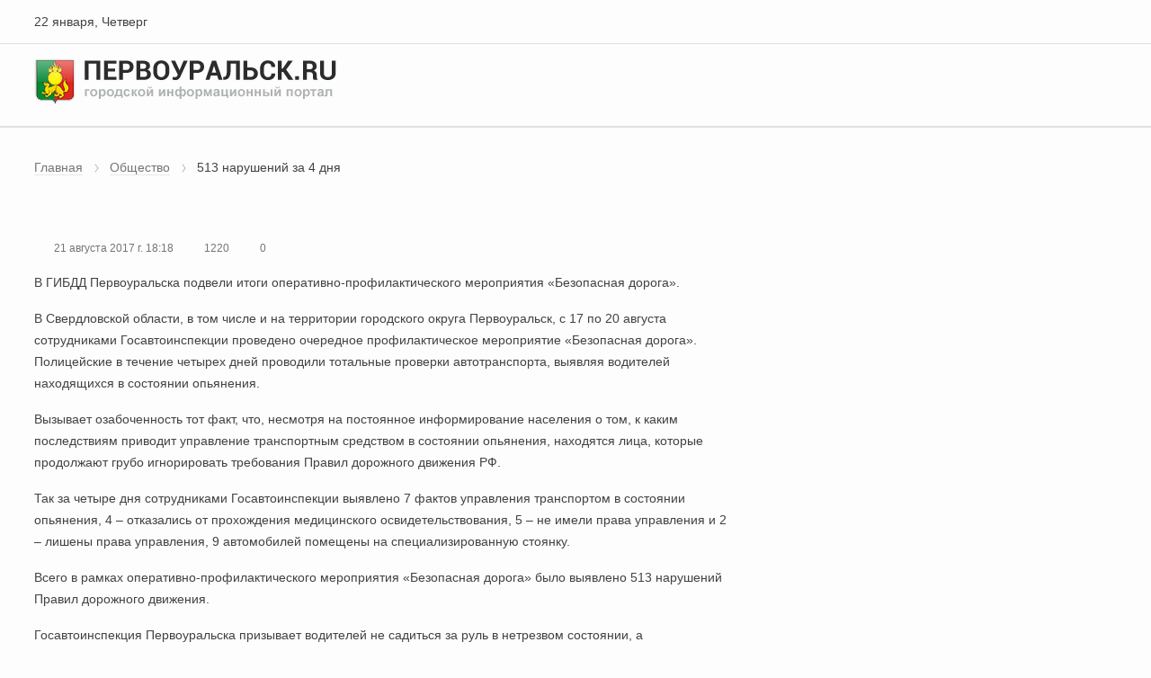

--- FILE ---
content_type: text/html;charset=UTF-8
request_url: https://data.killbot.ru/cn.php?url=aHR0cHM6Ly9wZXJ2b3VyYWxzay5ydS9uZXdzL29ic2hjaGVzdHZvLzUxMy1uYXJ1c2hlbmlpLXphLTQtZG5pYS8yNzIxMS8=&r=&png=76&raf=62&lv=32997&id=MzI5OTc=&p=MTguMTkxLjE0MS4xMzA=&rr=1769037185641&u=eyJDIjp7Im1heFRvdWNoUG9pbnRzIjowLCJCIjpmYWxzZX0sIkQiOnsidmVuZG9yIjoiR29vZ2xlIEluYy4iLCJBIjoiR29vZ2xlIFN3aWZ0U2hhZGVyIiwiQTEiOiJHb29nbGUgU3dpZnRTaGFkZXIifSwiaCI6eyJtIjozMiwibCI6ODE5MiwibyI6MjU2LCJpIjo4MTkyLCJqIjoxNiwicyI6eyIwIjo4MTkyLCIxIjo4MTkyfX0sInBsdWdpbnMiOm51bGwsImciOnsidGltZVpvbmUiOiJVVEMiLCJsb2NhbGUiOiJlbi1VUyJ9LCJ1Ijp7ImpzSGVhcFNpemVMaW1pdCI6NjYyMDAwMDAwfSwidiI6MX0=&g=iVBORw0KGgoAAAANSUhEUgAAAIAAAABACAYAAADS1n9%2FAAAENUlEQVR4Xu3UhVIUUBTG8e0Ouru7O59IEVQQDDBAQEXFBgN2l1JABVSwUSRt6SVVlLAwQCycOecxzrkz9wG%2B%2F%2FzuFQoEgnWhUCjgS7aBkAFQfgAikQgA1OsnBXzoFBjaWIW%2FvlgsBgB1ugk663mpYDijGgFIJBIAUKs1cxZCBUY2GRCAVCoFADWacULzeepophEByGQyAGBSj3EVQgXGskwIQC6XAwCjapTQfJ46vrkGASgUCgBgUI5wFUIFzFtqEYBSqQQA1YphQvN56sTWOgSgUqkAQJV8iKsQKjCZXY8A1Go1ALggGyQ0n6dO5TQgAI1GAwDOS19xFUIFprddRABarRYAnJO8JDSfp87kXkIAOp0OAJwVv%2BAqhArM5jUiAL1eDwAqRc8Jzeepr7c3IQALCwsAUCF8xlUIFXizoxkBWFpaAoAzgqeE5vPUtzsvIwArKysAcHr9CVchVGBu1xUEYG1tDQBO%2FXtMaD5PfZd%2FFQHY2NgAgJN%2FB7gKoQLvC1oQgK2tLQA48aef0HyeOr%2B7FQHY2dkBgOO%2F%2B7gKoQILe9oQgL29PQA49quX0Hyeurj3GgJwcHAAAOVrPVyFUIGlfdcRgKOjIwA4%2BrOb0Hye%2BqHwBgJwcnICAEdWH3EVQgU%2BFrUjAGdnZwBweKWL0Hye%2Bml%2FBwJwcXEBAGU%2FHnIVQgU%2BF99EAK6urgDg0PcHhObz1C8ltxCAm5sbADj4rZOrECqwXHobAbi7uwOAA1%2FvE5rPU78euIMAPDw8AEDp8j2uQqjAt4N3EYCnpycAKPlyl9B8nvr90D0E4OXlBQCKP9%2FhKoQK%2FCi7jwC8vb0BwP5PtwnN56krhzsRgI%2BPDwAo%2BniLqxAqsHrkAQLw9fUFAIUfbhKaz1N%2FHn2IAPz8%2FADAvqUOrkKowFp5FwLw9%2FcHAHsX2wnN56m%2Fjj1CAAEBAQBgz8INrkKowO%2Fj3QggMDAQAOyev05oPk%2F9c6IHAQQFBQGAgvfXuAqhAn9P9iKA4OBgAJD%2Fro3QfJ7671QfAggJCQEAu%2BZauQqhAuun%2BxFAaGgoANj5toXQfJ4qODOAAMLCwgDAjjdXuQqhAsKKxwggPDwcAGx%2FfYXQfJ4qqnyCACIiIgBA3uxlrkKogPjsUwQQGRkJAHJnmgnN56mSc88QQFRUFADYNt3EVQgVkJ5%2FjgCio6MBQM5UI6H5PFV24QUCiImJAQDZk5e4CqEC8qqXCCA2NhYAbJ24SGg%2BT1VUv0IAcXFxAGCLuYGrECqgNAwigPj4eACwebye0HyeqjIOIYCEhAQAkDVWx1UIFVCbhhFAYmIiAMgcrSU0n6dqakYQQFJSEgDYNFLDVQgV0NaOIoDk5GQAkDFsIjSfp%2BrqxhBASkoKANg4ZOQqhAro68cRQGpqKgDYMGggNJ%2BnWjSYEUBaWhoA4Eu0QXp6OgMg%2FAD%2BA8NKSfB4tp8SAAAAAElFTkSuQmCC&c=17690371839358428&ng=0
body_size: 239
content:
{"bot":false,"fraud":false,"l":true,"bl":false,"wl":false,"tm":"2","vpn":0,"net_id":4160945137,"capt":false,"d":false,"os":"Mac OS X","snsht":495876374,"snsht_d":921298393,"sess":"17690371839358428","UserID":"151441428662410990","ip":"18.191.141.130","t":true,"net_t":"mob","sc":true,"cv":"7836ec2264706636fc08121f1eb8ada5","metr":"77771902"}

--- FILE ---
content_type: text/html; charset=utf-8
request_url: https://pervouralsk.ru/news/obshchestvo/513-narushenii-za-4-dnia/27211/
body_size: 4599
content:
<!DOCTYPE html><html lang="ru"><head  prefix="og: http://ogp.me/ns#"><meta property="og:title" content="513 нарушений за 4 дня"><meta property="og:url" content="https://pervouralsk.ru/news/obshchestvo/513-narushenii-za-4-dnia/27211/"><meta property="og:type" content="Article"><meta property="og:site_name" content="Портал Первоуральск.Ру"><meta name="twitter:domain" content="pervouralsk.ru"><meta name="twitter:card" content="summary"><meta name="twitter:title" content="513 нарушений за 4 дня"><meta name="twitter:url" content="https://pervouralsk.ru/news/obshchestvo/513-narushenii-za-4-dnia/27211/"><meta itemprop="name" content="513 нарушений за 4 дня"><meta itemprop="url" content="https://pervouralsk.ru/news/obshchestvo/513-narushenii-za-4-dnia/27211/"><meta charset="utf-8" /><title>Первоуральск.RU
	 | Новости | Общество | 513 нарушений за 4 дня | 27211
</title><meta name="keywords" lang="ru"  content="Первоуральск, новости, доска объявлений," /><meta name="description" lang="ru" content="Новости" /><meta name="viewport" content="width=device-width" /><meta name="copyright" lang="ru" content="" /><meta name="document-state" content="Dynamic" /><meta name="msapplication-TileColor" content="#546E7A"><meta name="theme-color" content="#546E7A"><link rel="shortcut icon" href="/static/favicon.ico" /><meta name="msapplication-config" content="/static/browserconfig.xml" /><meta name="yandex-verification" content="3e6f5a61caa262c8" /><link type="text/css" href="/static/bundle/css/commons-c0a7443b7f6241899c4c.css" rel="stylesheet" /><link type="text/css" href="/static/bundle/css/style-c0a7443b7f6241899c4c.css" rel="stylesheet" /><!-- Yandex.RTB --><script>window.yaContextCb = window.yaContextCb || [];</script><script src="https://yandex.ru/ads/system/context.js" async></script></head><body><script type="text/javascript" src="/static/bundle/reklama_full-c0a7443b7f6241899c4c.js" ></script><div id="rtb-full"><reklama :rtb="'R-A-110915-4'"></reklama></div><header id="header"><div class="header header--desktop"><div class="header__data"><div class="wrapper"><div class="header-data"><div class="header-data__date">22 января, Четверг</div><div class="header-data__account"><auth></auth></div></div></div></div><div class="header__main"><div class="wrapper"><div class="header-main"><div class="header-main__logo"><a href="/"><img src="/static/img/logo/logo.png" alt="Первоуральск.ру | Городской информационный портал"></a></div><div class="header-main__search"><header_search></header_search></div></div></div></div><div class="header__nav"><div class="wrapper"><header_nav></header_nav></div></div></div><div class="header header--mobile"><div class="wrapper"><div class="header-mobile"><div class="header-mobile__account"><header_nav_mobile :nav-type="'account'"></header_nav_mobile></div><div class="header-mobile__logo"><a href="/"><img src="/static/img/logo/logo.png" alt="Первоуральск.ру | Городской информационный портал"></a></div><div class="header-mobile__nav"><header_nav_mobile :nav-type="'nav'"></header_nav_mobile></div><div class="header-mobile__search"><header_search></header_search></div></div></div></div></header><main><div class="section"><div class="wrapper"><div class="breadcrumb"><ul class="breadcrumb__nav"><li><a href="/" title="Главная страница">Главная</a></li><li><a href="/news/obshchestvo/">Общество</a></li><li>513 нарушений за 4 дня</li></ul></div><div class="grid"><div class="grid__content"><div class="news news--retrieve"><div class="news__title"><h4>513 нарушений за 4 дня</h4></div><div class="news__meta"><div class="meta"><div class="meta__item"><div class="meta__icon"><div class="icon icon--date"></div></div><div class="meta__text">21 августа 2017 г. 18:18</div></div><div class="meta__item"><div class="meta__icon"><div class="icon icon--view"></div></div><div class="meta__text">1220</div></div><div class="meta__item"><div class="meta__icon"><div class="icon icon--comment"></div></div><div class="meta__text">0</div></div></div></div><div class="news__page"><div class="page"><p>В ГИБДД Первоуральска подвели итоги оперативно-профилактического мероприятия «Безопасная дорога».</p><p>В Свердловской области, в том числе и на территории городского округа Первоуральск, с 17 по 20 августа сотрудниками Госавтоинспекции проведено очередное профилактическое мероприятие «Безопасная дорога». Полицейские в течение четырех дней проводили тотальные проверки автотранспорта, выявляя водителей находящихся в состоянии опьянения. </p><p>Вызывает озабоченность тот факт, что, несмотря на постоянное информирование населения о том, к каким последствиям приводит управление транспортным средством в состоянии опьянения, находятся лица, которые продолжают грубо игнорировать требования Правил дорожного движения РФ.</p><p>Так за четыре дня сотрудниками Госавтоинспекции выявлено 7 фактов управления транспортом в состоянии опьянения, 4 – отказались от прохождения медицинского освидетельствования, 5 – не имели права управления и 2 – лишены права управления, 9 автомобилей помещены на специализированную стоянку.</p><p>Всего в рамках оперативно-профилактического мероприятия «Безопасная дорога» было выявлено 513 нарушений Правил дорожного движения.</p><p>Госавтоинспекция Первоуральска призывает водителей не садиться за руль в нетрезвом состоянии, а воспользоваться услугами такси или общественным транспортом. Помните, что, садясь за руль в состоянии опьянения, вы  подвергаете собственную жизнь, жизнь своих близких, а также других участников дорожного движения опасности. Необходимо понимать, алкоголь отрицательно сказывается на различных видах восприятия: скорость реакции на изменения дорожной обстановки у пьяного водителя становится низкой. Не рискуйте собственной жизнью и безопасностью других участников дорожного движения.</p><p>Подобные мероприятия в Первоуральске продолжатся и в дальнейшем.</p><p><b>&copy;&nbsp;ГИБДД Первоуральска</b></p></div></div><div class="news__gallery"><div id="storage"><storage_photo
							:token="'news.post'"
							:id-object="27211"
						></storage_photo></div></div><div class="news__add"><div class="news-add"><div class="news-add__item"><div class="news-report"><div class="news-report__title"><span class="title--h6">Сообщите новость</span></div><div class="news-report__text">Пришлите свою новость или  расскажите о проблеме в редакцию</div><div class="news-report__btn"><a href="/feedback/" class="btn btn-grd--blue">Написать нам</a></div></div></div><div id="vote"><vote :token="'news.post'" :type="'post'" :id-object="27211"></vote></div></div></div></div><div class="bn"><a href="/banners/go/211/" target="_blank"><img src="/media/banners/1755233828.965165-949cab46.png" alt="Тангун" width="768px" height="80px"></a></div><div id="comments"><comments
					:token="'news.post'"
					:status="20"
					:id-object="27211"
					:comments-off="'False'"></comments></div></div><div class="grid__aside"><div class="bn"><a href="/banners/go/410/" target="_blank"><img src="/media/banners/1768213272.1263554-763bce36.png" alt="ЕКБушка" width="300px" height="100px"></a></div><div id="widget_news_top"><news_top></news_top></div><div class="bn"><a href="/banners/go/334/" target="_blank"><img src="/media/banners/1755233641.9148288-c2c1954e.png" alt="Тангун" width="300px" height="250px"></a></div></div></div></div></div></main><footer><div class="wrapper"><div class="footer"><div class="footer__about"><div class="footer__heading">О проекте</div><p>Проект «Первоуральск.Ру» начал свою работу с 1999 года как небольшой новостной сайт. Со временем он превратился в виртуальное зеркало уральского города.</p></div><div class="footer__nav"><div class="footer__heading">Навигация</div><nav class="nav-footer"><div class="nav-footer__list"><div class="nav-footer__item"><a href="/" class="nav-footer__link">Главная</a></div><div class="nav-footer__item"><a href="/news/" class="nav-footer__link">Новости</a></div><div class="nav-footer__item"><a href="/board/" class="nav-footer__link">Доска объявлений</a></div><div class="nav-footer__item"><a href="/spravka/" class="nav-footer__link">Справочное</a></div><div class="nav-footer__item"><a href="/blogs/" class="nav-footer__link">Блоги</a></div><div class="nav-footer__item"><a href="/guest/" class="nav-footer__link">Гость портала</a></div></div><div class="nav-footer__list"><div class="nav-footer__item"><a href="/history/" class="nav-footer__link">История города</a></div><div class="nav-footer__item"><a href="/citizen/" class="nav-footer__link">Почётные горожане</a></div><div class="nav-footer__item"><a href="/feedback/" class="nav-footer__link">Обратная связь</a></div><div class="nav-footer__item"><a href="https://promotion.interra.ru/" target="_blank" class="nav-footer__link">Реклама</a></div><div class="nav-footer__item"><a href="/about/" class="nav-footer__link">О портале</a></div></div></nav></div><div class="footer__statistics"><div class="statistics"><div class="statistics__item"></div><div class="statistics__item"><script type="text/javascript" src="/static/js/counter/liveinternet.js"></script></div><div class="statistics__item"><!-- Yandex.Metrika counter --><script type="text/javascript" >
						   (function(m,e,t,r,i,k,a){m[i]=m[i]||function(){(m[i].a=m[i].a||[]).push(arguments)};
						   m[i].l=1*new Date();k=e.createElement(t),a=e.getElementsByTagName(t)[0],k.async=1,k.src=r,a.parentNode.insertBefore(k,a)})
						   (window, document, "script", "https://mc.yandex.ru/metrika/tag.js", "ym");

						   ym(77771902, "init", {
						        clickmap:true,
						        trackLinks:true,
						        accurateTrackBounce:true,
						        webvisor:true
						   });
						</script><noscript><div><img src="https://mc.yandex.ru/watch/77771902" style="position:absolute; left:-9999px;" alt="" /></div></noscript><!-- /Yandex.Metrika counter --></div></div></div><div class="footer__copyright">
				© 1999&nbsp;&mdash; 2026&nbsp;г. <a href="https://interra.media/" target="_blank" class="footer__link">OОО «Интерра Медиа»</a></div></div></div></footer></div><div id="vue-modal"></div></body><script type="text/javascript" src="/static/bundle/runtime-c0a7443b7f6241899c4c.js" ></script><script type="text/javascript" src="/static/bundle/commons-c0a7443b7f6241899c4c.js" ></script><script type="text/javascript" src="/static/bundle/header-c0a7443b7f6241899c4c.js" ></script><script type="text/javascript" src="/static/bundle/modal-c0a7443b7f6241899c4c.js" ></script><script type="text/javascript" src="/static/bundle/news-c0a7443b7f6241899c4c.js" ></script><script type="text/javascript" src="/static/bundle/comments-c0a7443b7f6241899c4c.js" ></script><script type="text/javascript" src="/static/bundle/widget_news_top-c0a7443b7f6241899c4c.js" ></script><script type="text/javascript" src="/static/bundle/storage-c0a7443b7f6241899c4c.js" ></script><script type="text/javascript" src="/static/bundle/vote-c0a7443b7f6241899c4c.js" ></script><script type="text/javascript" src="/static/bundle/reklama_vertical-c0a7443b7f6241899c4c.js" ></script><!-- Yandex.Metrika counter --><script type="text/javascript">
    (function(m,e,t,r,i,k,a){
        m[i]=m[i]||function(){(m[i].a=m[i].a||[]).push(arguments)};
        m[i].l=1*new Date();
        for (var j = 0; j < document.scripts.length; j++) {if (document.scripts[j].src === r) { return; }}
        k=e.createElement(t),a=e.getElementsByTagName(t)[0],k.async=1,k.src=r,a.parentNode.insertBefore(k,a)
    })(window, document,'script','https://mc.yandex.ru/metrika/tag.js', 'ym');

    ym(77771902, 'init', {webvisor:true, clickmap:true, accurateTrackBounce:true, trackLinks:true});
</script><noscript><div><img src="https://mc.yandex.ru/watch/77771902" style="position:absolute; left:-9999px;" alt="" /></div></noscript><!-- /Yandex.Metrika counter --></html>

--- FILE ---
content_type: text/css
request_url: https://pervouralsk.ru/static/bundle/css/commons-c0a7443b7f6241899c4c.css
body_size: 17146
content:
.v-md-textarea-editor{position:relative}.v-md-textarea-editor pre{margin:0;white-space:pre-wrap;visibility:hidden}.v-md-textarea-editor pre,.v-md-textarea-editor textarea{box-sizing:border-box;padding:20px 20px 30px;overflow:hidden;color:#2c3e50;font-size:14px;font-family:menlo,Ubuntu Mono,consolas,Courier New,Microsoft Yahei,Hiragino Sans GB,WenQuanYi Micro Hei,sans-serif;line-height:1.5;word-break:break-all}.v-md-textarea-editor textarea{position:absolute;top:0;left:0;width:100%;height:100%;border:none;outline:none;resize:none}.v-md-textarea-editor textarea::-webkit-input-placeholder{color:#c0c4cc}.v-md-textarea-editor textarea::placeholder{color:#c0c4cc}.v-md-zoom-in-top-enter-active,.v-md-zoom-in-top-leave-active{-webkit-transform:scaleY(1);transform:scaleY(1);opacity:1;-webkit-transition:opacity .3s cubic-bezier(.23,1,.32,1),-webkit-transform .3s cubic-bezier(.23,1,.32,1);transition:opacity .3s cubic-bezier(.23,1,.32,1),-webkit-transform .3s cubic-bezier(.23,1,.32,1);transition:transform .3s cubic-bezier(.23,1,.32,1),opacity .3s cubic-bezier(.23,1,.32,1);transition:transform .3s cubic-bezier(.23,1,.32,1),opacity .3s cubic-bezier(.23,1,.32,1),-webkit-transform .3s cubic-bezier(.23,1,.32,1)}.v-md-zoom-in-top-enter,.v-md-zoom-in-top-leave-active{-webkit-transform:scaleY(0);transform:scaleY(0);opacity:0}.v-md-fade-in-enter-active,.v-md-fade-in-leave-active{-webkit-transition:opacity .3s cubic-bezier(.55,0,.1,1);transition:opacity .3s cubic-bezier(.55,0,.1,1)}.v-md-fade-in-enter,.v-md-fade-in-leave-active{opacity:0}.v-md-viewer__wrapper{position:fixed;top:0;right:0;bottom:0;left:0}.v-md-viewer__canvas{width:100%;height:100%}.v-md-viewer__btn,.v-md-viewer__canvas{display:-webkit-box;display:-webkit-flex;display:flex;-webkit-box-align:center;-webkit-align-items:center;align-items:center;-webkit-box-pack:center;-webkit-justify-content:center;justify-content:center}.v-md-viewer__btn{position:absolute;z-index:1;box-sizing:border-box;border-radius:50%;opacity:.8;-webkit-user-select:none;user-select:none}.v-md-viewer__actions{bottom:30px;left:50%;width:242px;height:44px;padding:0 23px;background-color:#606266;border-color:#fff;border-radius:22px;-webkit-transform:translateX(-50%);transform:translateX(-50%)}.v-md-viewer__actions__inner{display:-webkit-box;display:-webkit-flex;display:flex;-webkit-box-align:center;-webkit-align-items:center;align-items:center;-webkit-justify-content:space-around;justify-content:space-around;width:100%;height:100%;color:#fff;font-size:23px;text-align:justify}.v-md-viewer__actions__inner i{font-size:22px;cursor:pointer}.v-md-viewer__mask{position:absolute;top:0;left:0;width:100%;height:100%;background:#000;opacity:.5}.viewer-fade-enter-active{-webkit-animation:viewer-fade-in .3s;animation:viewer-fade-in .3s}.viewer-fade-leave-active{-webkit-animation:viewer-fade-out .3s;animation:viewer-fade-out .3s}@-webkit-keyframes viewer-fade-in{0%{-webkit-transform:translate3d(0,-20px,0);transform:translate3d(0,-20px,0);opacity:0}to{-webkit-transform:translateZ(0);transform:translateZ(0);opacity:1}}@keyframes viewer-fade-in{0%{-webkit-transform:translate3d(0,-20px,0);transform:translate3d(0,-20px,0);opacity:0}to{-webkit-transform:translateZ(0);transform:translateZ(0);opacity:1}}@-webkit-keyframes viewer-fade-out{0%{-webkit-transform:translateZ(0);transform:translateZ(0);opacity:1}to{-webkit-transform:translate3d(0,-20px,0);transform:translate3d(0,-20px,0);opacity:0}}@keyframes viewer-fade-out{0%{-webkit-transform:translateZ(0);transform:translateZ(0);opacity:1}to{-webkit-transform:translate3d(0,-20px,0);transform:translate3d(0,-20px,0);opacity:0}}.v-md-editor-preview{padding:20px;word-break:break-all}@font-face{font-family:v-md-iconfont;src:url([data-uri]);src:url([data-uri]#iefix) format("embedded-opentype"),url("[data-uri]") format("woff2"),url([data-uri]) format("woff"),url([data-uri]) format("truetype")}[class*=v-md-icon-]{font-size:16px;font-family:v-md-iconfont!important;font-style:normal;-webkit-font-smoothing:antialiased;-moz-osx-font-smoothing:grayscale}.v-md-icon-preview:before{content:"\e618"}.v-md-icon-refresh-right:before{content:"\e614"}.v-md-icon-refresh-left:before{content:"\e615"}.v-md-icon-zoom-in:before{content:"\e616"}.v-md-icon-zoom-out:before{content:"\e617"}.v-md-icon-toc:before{content:"\eb28"}.v-md-icon-sync:before{content:"\e670"}.v-md-icon-emoji:before{content:"\e67b"}.v-md-icon-checkbox:before{content:"\e740"}.v-md-icon-clear:before{content:"\e6ec"}.v-md-icon-tip:before{content:"\e8f1"}.v-md-icon-save:before{content:"\e624"}.v-md-icon-link:before{content:"\e6fe"}.v-md-icon-img:before{content:"\e702"}.v-md-icon-code:before{content:"\e707"}.v-md-icon-ul:before{content:"\e710"}.v-md-icon-ol:before{content:"\e711"}.v-md-icon-redo:before{content:"\e6f1"}.v-md-icon-undo:before{content:"\e6f0"}.v-md-icon-quote:before{content:"\e6b3"}.v-md-icon-bold:before{content:"\e7c1"}.v-md-icon-strikethrough:before{content:"\e70f"}.v-md-icon-arrow-down:before{content:"\e623"}.v-md-icon-open-in-new:before{content:"\e641"}.v-md-icon-under-line:before{content:"\e611"}.v-md-icon-italic:before{content:"\e610"}.v-md-icon-horizontal:before{content:"\e60e"}.v-md-icon-table:before{content:"\e60c"}.v-md-icon-fullscreen:before{content:"\e606"}.v-md-editor__tooltip{z-index:101;padding:4px 6px;color:#fff;font-size:12px;line-height:1;white-space:nowrap;background-color:#878787;border-radius:2px}.v-md-editor__menu,.v-md-editor__tooltip{position:absolute;box-shadow:0 2px 12px 0 rgba(0,0,0,.1)}.v-md-editor__menu{top:38px;z-index:99;list-style:none;background-color:#fff;border-radius:3px;-webkit-transform-origin:center top;transform-origin:center top}.v-md-editor__menu::-webkit-scrollbar{width:6px}.v-md-editor__menu::-webkit-scrollbar-thumb{background-color:rgba(144,147,153,.3);border-radius:4px}.v-md-editor__menu::-webkit-scrollbar-thumb:hover{background-color:rgba(144,147,153,.5)}.v-md-editor__menu-item{color:#595959;font-weight:400;font-size:14px;white-space:nowrap;list-style:none}.v-md-editor__menu-item:hover{background-color:#f5f5f5}.v-md-editor__menu--list{padding:5px 0}.v-md-editor__menu--list .v-md-editor__menu-item{padding:0 24px;line-height:34px;text-align:left}.v-md-editor__menu--panel{max-height:200px;padding:12px 10px;overflow-y:auto}.v-md-editor__menu--panel .v-md-editor__menu-row{display:-webkit-box;display:-webkit-flex;display:flex;-webkit-flex-wrap:nowrap;flex-wrap:nowrap}.v-md-editor__menu--panel .v-md-editor__menu-row:not(:last-child){margin-bottom:6px}.v-md-editor__menu--panel .v-md-editor__menu-item{display:inline-block;padding:8px 0;line-height:1;text-align:center;border-radius:2px}.v-md-editor__menu--panel .v-md-editor__menu-item:not(:last-child){margin-right:4px}.v-md-editor__menu-ctrl{position:absolute;top:0;right:0;display:none}.v-md-editor__toolbar-item{position:relative;height:28px;padding:0 6px;color:#595959;font-size:16px;line-height:28px;text-align:center;border-radius:4px;cursor:pointer;-webkit-transition:all .2s linear 0s;transition:all .2s linear 0s}.v-md-editor__toolbar-item:not(:first-child){margin-left:4px}.v-md-editor__toolbar-item:hover{background:#f5f5f5}.v-md-editor__toolbar-item--menu{padding-right:16px}.v-md-editor__toolbar-item--menu .v-md-editor__menu-ctrl{display:inline-block}.v-md-editor__toolbar-item--active,.v-md-editor__toolbar-item--active:hover{background:#e8e8e8}.v-md-editor__toolbar{display:-webkit-box;display:-webkit-flex;display:flex;-webkit-box-pack:justify;-webkit-justify-content:space-between;justify-content:space-between;box-sizing:border-box;width:100%;padding:6px;border-bottom:1px solid #ddd}.v-md-editor__toolbar-left,.v-md-editor__toolbar-right{display:-webkit-box;display:-webkit-flex;display:flex;-webkit-flex-wrap:wrap;flex-wrap:wrap;margin:0;padding:0;list-style:none}.v-md-editor__toolbar-left+.v-md-editor__toolbar-right{margin-left:60px}.v-md-editor__toolbar-divider{position:relative;height:28px;margin:0 10px}.v-md-editor__toolbar-divider+li.v-md-editor__toolbar-item{margin-left:0}.v-md-editor__toolbar-divider:before{position:absolute;top:4px;bottom:4px;border-left:1px solid #ddd;content:""}.v-md-editor{display:-webkit-box;display:-webkit-flex;display:flex;width:100%;background-color:#fff;border-radius:4px;box-shadow:0 2px 12px 0 rgba(0,0,0,.1)}.v-md-editor__left-area,.v-md-editor__right-area{display:-webkit-box;display:-webkit-flex;display:flex;-webkit-box-orient:vertical;-webkit-box-direction:normal;-webkit-flex-direction:column;flex-direction:column;width:200px}.v-md-editor__left-area{height:100%;overflow:hidden;border-right:1px solid #ddd;-webkit-transition:.3s;transition:.3s}.v-md-editor__left-area-title{position:relative;height:41px;padding:0 14px;color:#2c3e50;font-weight:600;font-size:16px;line-height:41px;white-space:nowrap}.v-md-editor__left-area-title:after{position:absolute;right:0;bottom:0;left:0;border-bottom:1px solid #ddd;content:""}.v-md-editor__left-area-body{padding:8px 14px;overflow:hidden}.v-md-editor__left-area-body,.v-md-editor__right-area{-webkit-box-flex:1;-webkit-flex:1;flex:1}.v-md-editor--preview{box-shadow:none}.v-md-editor--fullscreen{position:fixed;top:0;right:0;bottom:0;left:0;z-index:1001}.v-md-editor__main{display:-webkit-box;display:-webkit-flex;display:flex;-webkit-box-flex:1;-webkit-flex:1;flex:1;width:100%;overflow:hidden}.v-md-editor__editor-wrapper,.v-md-editor__preview-wrapper{position:relative;-webkit-box-flex:1;-webkit-flex:1;flex:1;height:100%;overflow:hidden}.v-md-editor__editor-wrapper{cursor:text;-webkit-user-select:none;user-select:none}.v-md-editor--editable .v-md-editor__editor-wrapper{border-right:1px solid #ddd}.scrollbar{height:100%;overflow:hidden}.scrollbar:active .scrollbar__bar,.scrollbar:focus .scrollbar__bar,.scrollbar:hover .scrollbar__bar{opacity:1}.scrollbar__wrap{height:100%;overflow-x:hidden}.scrollbar__wrap--hidden-default{scrollbar-width:none}.scrollbar__wrap--hidden-default::-webkit-scrollbar{width:0;height:0}.scrollbar__thumb{position:relative;display:block;width:0;height:0;background-color:rgba(144,147,153,.3);border-radius:inherit;cursor:pointer;-webkit-transition:background-color .3s;transition:background-color .3s}.scrollbar__thumb:hover{background-color:rgba(144,147,153,.5)}.scrollbar__bar{position:absolute;right:2px;bottom:2px;z-index:1;border-radius:4px;cursor:pointer;opacity:0;-webkit-transition:opacity .34s ease-out;transition:opacity .34s ease-out}.scrollbar__bar.is-vertical{top:2px;width:6px}.scrollbar__bar.is-vertical>div{width:100%}.scrollbar__bar.is-horizontal{left:2px;height:6px}.scrollbar__bar.is-horizontal>div{height:100%}.v-md-editor__toc-nav{margin:0;padding:0;list-style:none}.v-md-editor__toc-nav-item{position:relative;height:38px;overflow:hidden;color:#2c3e50;line-height:38px;white-space:nowrap;text-overflow:ellipsis;cursor:pointer}.v-md-editor__toc-nav-item:hover .v-md-editor__toc-nav-title{font-size:17px;-webkit-transform-origin:center center;transform-origin:center center}.v-md-editor__toc-nav-title{position:relative;font-size:16px;-webkit-transition:.3s;transition:.3s}
[data-v-md-anchor]{cursor:pointer}.vuepress-markdown-body code[class*=v-md-prism-],.vuepress-markdown-body pre[class*=v-md-prism-]{color:#ccc;font-size:1em;font-family:Consolas,Monaco,Andale Mono,Ubuntu Mono,monospace;line-height:1.5;white-space:pre;text-align:left;word-wrap:normal;word-break:normal;word-spacing:normal;tab-size:4;-webkit-hyphens:none;hyphens:none;background:none}.vuepress-markdown-body pre[class*=v-md-prism-]{margin:.5em 0;padding:1em;overflow:auto}.vuepress-markdown-body :not(pre)>code[class*=v-md-prism-],.vuepress-markdown-body pre[class*=v-md-prism-]{background:#2d2d2d}.vuepress-markdown-body :not(pre)>code[class*=v-md-prism-]{padding:.1em;white-space:normal;border-radius:.3em}.vuepress-markdown-body .token.block-comment,.vuepress-markdown-body .token.cdata,.vuepress-markdown-body .token.comment,.vuepress-markdown-body .token.doctype,.vuepress-markdown-body .token.prolog{color:#999}.vuepress-markdown-body .token.punctuation{color:#ccc}.vuepress-markdown-body .token.attr-name,.vuepress-markdown-body .token.deleted,.vuepress-markdown-body .token.namespace,.vuepress-markdown-body .token.tag{color:#e2777a}.vuepress-markdown-body .token.function-name{color:#6196cc}.vuepress-markdown-body .token.boolean,.vuepress-markdown-body .token.function,.vuepress-markdown-body .token.number{color:#f08d49}.vuepress-markdown-body .token.class-name,.vuepress-markdown-body .token.constant,.vuepress-markdown-body .token.property,.vuepress-markdown-body .token.symbol{color:#f8c555}.vuepress-markdown-body .token.atrule,.vuepress-markdown-body .token.builtin,.vuepress-markdown-body .token.important,.vuepress-markdown-body .token.keyword,.vuepress-markdown-body .token.selector{color:#cc99cd}.vuepress-markdown-body .token.attr-value,.vuepress-markdown-body .token.char,.vuepress-markdown-body .token.regex,.vuepress-markdown-body .token.string,.vuepress-markdown-body .token.variable{color:#7ec699}.vuepress-markdown-body .token.entity,.vuepress-markdown-body .token.operator,.vuepress-markdown-body .token.url{color:#67cdcc}.vuepress-markdown-body .token.bold,.vuepress-markdown-body .token.important{font-weight:700}.vuepress-markdown-body .token.italic{font-style:italic}.vuepress-markdown-body .token.entity{cursor:help}.vuepress-markdown-body .token.inserted{color:green}.vuepress-markdown-body code{margin:0;padding:.25rem .5rem;color:#476582;font-size:.85em;background-color:rgba(27,31,35,.05);border-radius:3px}.vuepress-markdown-body code .token.deleted{color:#ec5975}.vuepress-markdown-body code .token.inserted{color:#3eaf7c}.vuepress-markdown-body pre,.vuepress-markdown-body pre[class*=v-md-prism-]{margin:.85rem 0;padding:1.25rem 1.5rem;overflow:auto;line-height:1.4;background-color:#282c34;border-radius:6px}.vuepress-markdown-body pre[class*=v-md-prism-] code,.vuepress-markdown-body pre code{padding:0;color:#fff;background-color:initial;border-radius:0}.vuepress-markdown-body div[class*=v-md-pre-wrapper-]{position:relative;font-family:Consolas,Monaco,Andale Mono,Ubuntu Mono,monospace;background-color:#282c34;border-radius:6px}.vuepress-markdown-body div[class*=v-md-pre-wrapper-] pre,.vuepress-markdown-body div[class*=v-md-pre-wrapper-] pre[class*=v-md-prism-]{position:relative;z-index:1;background:rgba(0,0,0,0)}.vuepress-markdown-body div[class*=v-md-pre-wrapper-]:before{position:absolute;top:.8em;right:1em;z-index:3;color:hsla(0,0%,100%,.4);font-size:.75rem}.vuepress-markdown-body div[class*=v-md-pre-wrapper-].line-numbers-mode:after{position:absolute;top:0;left:0;z-index:2;width:3.5rem;height:100%;background-color:#282c34;border-right:1px solid rgba(0,0,0,.66);border-radius:6px 0 0 6px;content:""}.vuepress-markdown-body div[class*=v-md-pre-wrapper-]:not(.line-numbers-mode) .line-numbers-wrapper{display:none}.vuepress-markdown-body div[class*=v-md-pre-wrapper-].line-numbers-mode pre{padding-left:4.5rem;vertical-align:middle}.vuepress-markdown-body div[class*=v-md-pre-wrapper-].line-numbers-mode .line-numbers-wrapper{position:absolute;top:0;width:3.5rem;padding:1.25rem 0;color:hsla(0,0%,100%,.3);line-height:1.4;text-align:center;background:#282c34;border-right:1px solid rgba(0,0,0,.66)}.vuepress-markdown-body div[class*=v-md-pre-wrapper-].line-numbers-mode .line-numbers-wrapper br{-webkit-user-select:none;user-select:none}.vuepress-markdown-body div[class*=v-md-pre-wrapper-].line-numbers-mode .line-numbers-wrapper .line-number{position:relative;z-index:4;font-size:.85em;-webkit-user-select:none;user-select:none}.vuepress-markdown-body div[class~=v-md-pre-wrapper-js]:before{content:"js"}.vuepress-markdown-body div[class~=v-md-pre-wrapper-ts]:before{content:"ts"}.vuepress-markdown-body div[class~=v-md-pre-wrapper-html]:before{content:"html"}.vuepress-markdown-body div[class~=v-md-pre-wrapper-md]:before{content:"md"}.vuepress-markdown-body div[class~=v-md-pre-wrapper-vue]:before{content:"vue"}.vuepress-markdown-body div[class~=v-md-pre-wrapper-css]:before{content:"css"}.vuepress-markdown-body div[class~=v-md-pre-wrapper-sass]:before{content:"sass"}.vuepress-markdown-body div[class~=v-md-pre-wrapper-scss]:before{content:"scss"}.vuepress-markdown-body div[class~=v-md-pre-wrapper-less]:before{content:"less"}.vuepress-markdown-body div[class~=v-md-pre-wrapper-stylus]:before{content:"stylus"}.vuepress-markdown-body div[class~=v-md-pre-wrapper-go]:before{content:"go"}.vuepress-markdown-body div[class~=v-md-pre-wrapper-java]:before{content:"java"}.vuepress-markdown-body div[class~=v-md-pre-wrapper-c]:before{content:"c"}.vuepress-markdown-body div[class~=v-md-pre-wrapper-sh]:before{content:"sh"}.vuepress-markdown-body div[class~=v-md-pre-wrapper-yaml]:before{content:"yaml"}.vuepress-markdown-body div[class~=v-md-pre-wrapper-py]:before{content:"py"}.vuepress-markdown-body div[class~=v-md-pre-wrapper-docker]:before{content:"docker"}.vuepress-markdown-body div[class~=v-md-pre-wrapper-dockerfile]:before{content:"dockerfile"}.vuepress-markdown-body div[class~=v-md-pre-wrapper-makefile]:before{content:"makefile"}.vuepress-markdown-body div[class~=v-md-pre-wrapper-javascript]:before{content:"js"}.vuepress-markdown-body div[class~=v-md-pre-wrapper-typescript]:before{content:"ts"}.vuepress-markdown-body div[class~=v-md-pre-wrapper-markup]:before{content:"html"}.vuepress-markdown-body div[class~=v-md-pre-wrapper-markdown]:before{content:"md"}.vuepress-markdown-body div[class~=v-md-pre-wrapper-json]:before{content:"json"}.vuepress-markdown-body div[class~=v-md-pre-wrapperruby]:before{content:"rb"}.vuepress-markdown-body div[class~=v-md-pre-wrapper-python]:before{content:"py"}.vuepress-markdown-body div[class~=v-md-pre-wrapper-bash]:before{content:"sh"}.vuepress-markdown-body div[class~=v-md-pre-wrapper-php]:before{content:"php"}.vuepress-markdown-body{color:#2c3e50;font-size:16px;font-family:-apple-system,BlinkMacSystemFont,Segoe UI Emoji,Roboto,Oxygen,Ubuntu,Cantarell,Fira Sans,Droid Sans,Helvetica Neue,sans-serif;word-wrap:break-word;-webkit-font-smoothing:antialiased;-moz-osx-font-smoothing:grayscale}.vuepress-markdown-body img{max-width:100%;border:0}.vuepress-markdown-body a{font-weight:500;text-decoration:none}.vuepress-markdown-body a .v-md-icon-open-in-new{position:relative;display:inline-block;color:#aaa;font-size:15px;vertical-align:bottom}.vuepress-markdown-body a,.vuepress-markdown-body p a code{color:#3eaf7c}.vuepress-markdown-body p a code{font-weight:400}.vuepress-markdown-body kbd{padding:0 .15em;background:#eee;border:.15rem solid #ddd;border-bottom:.25rem solid #ddd;border-radius:.15rem}.vuepress-markdown-body blockquote{margin:1rem 0;padding:.25rem 0 .25rem 1rem;color:#999;font-size:1rem;border-left:.2rem solid #dfe2e5}.vuepress-markdown-body blockquote>p{margin:0}.vuepress-markdown-body ol,.vuepress-markdown-body ul{padding-left:1.2em}.vuepress-markdown-body strong{font-weight:600}.vuepress-markdown-body h1,.vuepress-markdown-body h2,.vuepress-markdown-body h3,.vuepress-markdown-body h4,.vuepress-markdown-body h5,.vuepress-markdown-body h6{font-weight:600;line-height:1.25}.vuepress-markdown-body h1:hover .header-anchor,.vuepress-markdown-body h2:hover .header-anchor,.vuepress-markdown-body h3:hover .header-anchor,.vuepress-markdown-body h4:hover .header-anchor,.vuepress-markdown-body h5:hover .header-anchor,.vuepress-markdown-body h6:hover .header-anchor{opacity:1}.vuepress-markdown-body h1{font-size:2.2rem}.vuepress-markdown-body h2{padding-bottom:.3rem;font-size:1.65rem;border-bottom:1px solid #eaecef}.vuepress-markdown-body h3{font-size:1.35rem}.vuepress-markdown-body a.header-anchor{float:left;margin-top:.125em;margin-left:-.87em;padding-right:.23em;font-size:.85em;opacity:0}.vuepress-markdown-body a.header-anchor:hover{text-decoration:none}.vuepress-markdown-body .line-number,.vuepress-markdown-body code,.vuepress-markdown-body kbd{font-family:source-code-pro,Menlo,Monaco,Consolas,Courier New,monospace}.vuepress-markdown-body ol,.vuepress-markdown-body p,.vuepress-markdown-body ul{line-height:1.7}.vuepress-markdown-body hr{border:0;border-top:1px solid #eaecef}.vuepress-markdown-body table{display:block;margin:1rem 0;overflow-x:auto;border-collapse:collapse}.vuepress-markdown-body tr{border-top:1px solid #dfe2e5}.vuepress-markdown-body tr:nth-child(2n){background-color:#f6f8fa}.vuepress-markdown-body td,.vuepress-markdown-body th{padding:.6em 1em;border:1px solid #dfe2e5}
.v-md-emoji-panel-item{font-family:Microsoft YaHei,Segoe UI Emoji}


--- FILE ---
content_type: application/javascript; charset=utf-8
request_url: https://pervouralsk.ru/static/bundle/widget_news_top-c0a7443b7f6241899c4c.js
body_size: 1152
content:
(window.webpackJsonp=window.webpackJsonp||[]).push([[47],{0:function(t,e,s){"use strict";s.d(e,"a",(function(){return i})),s.d(e,"b",(function(){return c}));var a=s(6),n=s.n(a),i=n.a.create({baseURL:"/api/v1",xsrfHeaderName:"X-CSRFToken",xsrfCookieName:"csrftoken"}),c=n.a.create({headers:{"Content-Type":"application/jsonp"}})},185:function(t,e,s){"use strict";s.d(e,"a",(function(){return n}));s(18);var a=s(0),n={getNewsList:function(t){return a.a.get("/news/".concat(t))},getNewsId:function(t){return a.a.get("/news/".concat(t,"/"))},getNewsCategories:function(){return a.a.get("/news/category/")},getNewsListCategory:function(t,e){return a.a.get("/news/category/".concat(t,"/").concat(e))},getNewsTop:function(t){return a.a.get("/news/top/".concat(t))}}},253:function(t,e,s){"use strict";var a=function(){var t=this,e=t.$createElement,s=t._self._c||e;return s("div",{staticClass:"widget"},[t._m(0),s("div",{staticClass:"widget__content"},[s("div",{staticClass:"news-top"},[s("div",{staticClass:"news-top__tab"},[s("div",{staticClass:"tab"},t._l(t.tabs,(function(e,a){return s("a",{key:a,staticClass:"tab__link",class:{"tab__link--active":e.day===t.dayActive},attrs:{href:"#"},on:{click:function(s){return s.preventDefault(),t.clickSelectTab(e.day)}}},[t._v(t._s(e.name))])})),0)]),s("div",{staticClass:"news-top__list"},t._l(t.news,(function(e,a){return s("div",{key:a,staticClass:"news-top__item"},[s("div",{staticClass:"news-top__marker"}),s("div",{staticClass:"news-top__content"},[s("div",{staticClass:"content"},[s("div",{staticClass:"content__title"},[s("a",{attrs:{href:e.url}},[t._v(t._s(e.title))])]),s("div",{staticClass:"content__meta"},[s("div",{staticClass:"meta"},[s("div",{staticClass:"meta__item"},[t._m(1,!0),s("div",{staticClass:"meta__text"},[t._v(t._s(t._f("formatDate")(e.create_date,"DD MMMM YYYY")))])]),s("div",{staticClass:"meta__item"},[t._m(2,!0),s("div",{staticClass:"meta__text"},[t._v(t._s(e.views))])])])])])])])})),0)])])])};a._withStripped=!0;var n=s(185),i={name:"news_top",data:function(){return{tabs:[{name:"Неделя",day:7},{name:"Месяц",day:30},{name:"Год",day:365}],dayDefault:7,dayActive:null,news:[]}},mounted:function(){this.getNewsTop(this.dayDefault),this.dayActive=this.dayDefault},methods:{clickSelectTab:function(t){this.getNewsTop(t),this.dayActive=t},getNewsTop:function(t){var e=this;n.a.getNewsTop(t).then((function(t){e.news=t.data}))}}},c=s(1),o=Object(c.a)(i,a,[function(){var t=this.$createElement,e=this._self._c||t;return e("div",{staticClass:"widget__heading"},[e("div",{staticClass:"heading"},[e("span",{staticClass:"title--h6"},[this._v("Топ новостей")])])])},function(){var t=this.$createElement,e=this._self._c||t;return e("div",{staticClass:"meta__icon"},[e("div",{staticClass:"icon icon--date"})])},function(){var t=this.$createElement,e=this._self._c||t;return e("div",{staticClass:"meta__icon"},[e("div",{staticClass:"icon icon--view"})])}],!1,null,null,null);o.options.__file="source/app/news/news_top.vue";e.a=o.exports},429:function(t,e,s){"use strict";s.r(e);var a=s(3),n=s(253);new a.default({el:"#widget_news_top",components:{news_top:n.a}})}},[[429,1,0]]]);

--- FILE ---
content_type: application/javascript; charset=utf-8
request_url: https://pervouralsk.ru/static/bundle/reklama_full-c0a7443b7f6241899c4c.js
body_size: 434
content:
(window.webpackJsonp=window.webpackJsonp||[]).push([[28],{211:function(t,e,n){"use strict";var r=function(){var t=this.$createElement;return(this._self._c||t)("div",{attrs:{id:"yandex_rtb_"+this.rtb}})};r._withStripped=!0;var a={name:"reklama",props:{rtb:{type:String,default:""}},mounted:function(){var t=this;window.yaContextCb.push((function(){Ya.Context.AdvManager.render({renderTo:"yandex_rtb_"+t.rtb,blockId:t.rtb})}))}},o=n(1),i=Object(o.a)(a,r,[],!1,null,null,null);i.options.__file="source/app/reklama/reklama.vue";e.a=i.exports},437:function(t,e,n){"use strict";n.r(e);var r=n(3),a=n(211);new r.default({el:"#rtb-full",components:{reklama:a.a}})}},[[437,1,0]]]);

--- FILE ---
content_type: application/javascript; charset=utf-8
request_url: https://pervouralsk.ru/static/bundle/comments-c0a7443b7f6241899c4c.js
body_size: 8342
content:
(window.webpackJsonp=window.webpackJsonp||[]).push([[13],{0:function(t,e,n){"use strict";n.d(e,"a",(function(){return r})),n.d(e,"b",(function(){return a}));var o=n(6),s=n.n(o),r=s.a.create({baseURL:"/api/v1",xsrfHeaderName:"X-CSRFToken",xsrfCookieName:"csrftoken"}),a=s.a.create({headers:{"Content-Type":"application/jsonp"}})},13:function(t,e,n){"use strict";n.d(e,"a",(function(){return s}));var o=n(0),s={getActiveBanners:function(){return o.a.get("/banners/")},incrementShows:function(t){return o.a.get("/banners/increment/".concat(t,"/"))}}},14:function(t,e,n){"use strict";var o,s=n(3),r=n(4),a=(n(36),n(174),n(7)),i=n(0);function c(t,e,n){return e in t?Object.defineProperty(t,e,{value:n,enumerable:!0,configurable:!0,writable:!0}):t[e]=n,t}var m={namespaced:!0,state:{openModalLogin:!1,openModalReg:!1,openModalRecovery:!1,openModalChange:!1,recoveryLogin:!1,token:localStorage.getItem("TOKEN_STORAGE_KEY")||"",user:{pk:0,username:"",email:"",avatar:null,cnt_message:0},nextPage:""},getters:{isAuth:function(t){return!!t.token},authUser:function(t){return t.user},nextPage:function(t){return t.nextPage}},mutations:(o={},c(o,"ALL_CLOSE_WINDOW_AUTH",(function(t){t.openModalLogin=!1,t.openModalReg=!1,t.openModalRecovery=!1,t.openModalChange=!1,t.recoveryLogin=!1})),c(o,"TOGGLE_WINDOW_LOGIN",(function(t){t.openModalLogin=!t.openModalLogin})),c(o,"TOGGLE_WINDOW_REG",(function(t){t.openModalReg=!t.openModalReg})),c(o,"TOGGLE_WINDOW_RECOVERY",(function(t){t.openModalRecovery=!t.openModalRecovery})),c(o,"TOGGLE_WINDOW_CHANGE_PASSWORD",(function(t){t.openModalChange=!t.openModalChange})),c(o,"TOGGLE_RECOVERY_LOGIN",(function(t){t.recoveryLogin=!t.recoveryLogin})),c(o,"SET_USER",(function(t,e){t.user.pk=e.pk,t.user.username=e.username,t.user.email=e.email,t.user.avatar=e.avatar,t.user.cnt_message=e.cnt_message})),c(o,"SET_TOKEN",(function(t,e){localStorage.setItem("TOKEN_STORAGE_KEY",e),t.token=e,i.a.defaults.headers.Authorization="Token ".concat(e)})),c(o,"REMOVE_TOKEN",(function(t){localStorage.removeItem("TOKEN_STORAGE_KEY"),delete i.a.defaults.headers.Authorization,t.token="",t.user.pk=0,t.user.username="",t.user.email="",t.user.avatar=null,t.cnt_message=0})),c(o,"SET_NEXT_PAGE",(function(t,e){t.nextPage=e})),c(o,"REMOVE_NEXT_PAGE",(function(t){t.nextPage=""})),o),actions:{toggleWindowLogin:function(t){(0,t.commit)("TOGGLE_WINDOW_LOGIN")},toggleWindowReg:function(t){(0,t.commit)("TOGGLE_WINDOW_REG")},toggleWindowRecovery:function(t){(0,t.commit)("TOGGLE_WINDOW_RECOVERY")},toggleWindowChange:function(t){(0,t.commit)("TOGGLE_WINDOW_CHANGE_PASSWORD")},toggleRecoveryLogin:function(t){(0,t.commit)("TOGGLE_RECOVERY_LOGIN")},login:function(t,e){var n=t.commit,o=t.dispatch;return new Promise((function(t,s){a.a.login(e).then((function(e){n("SET_TOKEN",e.data.key),o("checkAuth"),n("TOGGLE_WINDOW_LOGIN"),t(e)})).catch((function(t){n("REMOVE_TOKEN"),s(t)}))}))},checkAuth:function(t){var e=t.commit,n=t.state;return new Promise((function(t,o){a.a.get_auth_user().then((function(t){var o={pk:t.data.pk,username:t.data.username,email:t.data.email,avatar:t.data.avatar,cnt_message:t.data.cnt_message};e("SET_USER",o),t.data.key!=n.token&&e("SET_TOKEN",t.data.key)})).catch((function(t){e("REMOVE_TOKEN")}))}))},logout:function(t){var e=t.commit;return new Promise((function(t,n){a.a.logout().then((function(t){e("REMOVE_TOKEN")})).catch((function(t){}))}))}}},l=n(13);var u,d,h,f={namespaced:!0,state:{banners_place:void 0},getters:{banners_place:function(t){return t.banners_place}},mutations:(u={},d="SET_BANNERS",h=function(t,e){t.banners_place=e},d in u?Object.defineProperty(u,d,{value:h,enumerable:!0,configurable:!0,writable:!0}):u[d]=h,u),actions:{getActiveBanners:function(t){var e=t.commit;t.state;l.a.getActiveBanners().then((function(t){e("SET_BANNERS",t.data)})).catch((function(t){e("SET_BANNERS",void 0)}))}}};s.default.use(r.a);e.a=new r.a.Store({strict:!0,modules:{auth:m,banners:f}})},182:function(t,e,n){"use strict";n.d(e,"a",(function(){return s}));n(18);var o=n(0),s={getCommentsList:function(t,e){return o.a.get("/comments/".concat(t,"/").concat(e,"/"))},addCommentPost:function(t,e,n){return o.a.post("/comments/".concat(t,"/").concat(e,"/add/"),n)},getCommentId:function(t){return o.a.get("/comments/user/post/".concat(t,"/"))},putCommentId:function(t,e){return o.a.put("/comments/user/post/".concat(t,"/"),e)},postCommentRep:function(t,e){return o.a.post("/comments/reputation/".concat(t,"/"),e)},getCommentsLast:function(){return o.a.get("/comments/last/")},getUserCommentsList:function(t,e){return o.a.get("/comments/user/".concat(t,"/").concat(e))}}},19:function(t,e,n){"use strict";var o=function(){var t=this.$createElement;return(this._self._c||t)("div",{staticClass:"loader"})};o._withStripped=!0;var s={name:"loader"},r=n(1),a=Object(r.a)(s,o,[],!1,null,null,null);a.options.__file="source/components/loader/loader.vue";e.a=a.exports},195:function(t,e,n){var o={"./af":37,"./af.js":37,"./ar":38,"./ar-dz":39,"./ar-dz.js":39,"./ar-kw":40,"./ar-kw.js":40,"./ar-ly":41,"./ar-ly.js":41,"./ar-ma":42,"./ar-ma.js":42,"./ar-sa":43,"./ar-sa.js":43,"./ar-tn":44,"./ar-tn.js":44,"./ar.js":38,"./az":45,"./az.js":45,"./be":46,"./be.js":46,"./bg":47,"./bg.js":47,"./bm":48,"./bm.js":48,"./bn":49,"./bn-bd":50,"./bn-bd.js":50,"./bn.js":49,"./bo":51,"./bo.js":51,"./br":52,"./br.js":52,"./bs":53,"./bs.js":53,"./ca":54,"./ca.js":54,"./cs":55,"./cs.js":55,"./cv":56,"./cv.js":56,"./cy":57,"./cy.js":57,"./da":58,"./da.js":58,"./de":59,"./de-at":60,"./de-at.js":60,"./de-ch":61,"./de-ch.js":61,"./de.js":59,"./dv":62,"./dv.js":62,"./el":63,"./el.js":63,"./en-au":64,"./en-au.js":64,"./en-ca":65,"./en-ca.js":65,"./en-gb":66,"./en-gb.js":66,"./en-ie":67,"./en-ie.js":67,"./en-il":68,"./en-il.js":68,"./en-in":69,"./en-in.js":69,"./en-nz":70,"./en-nz.js":70,"./en-sg":71,"./en-sg.js":71,"./eo":72,"./eo.js":72,"./es":73,"./es-do":74,"./es-do.js":74,"./es-mx":75,"./es-mx.js":75,"./es-us":76,"./es-us.js":76,"./es.js":73,"./et":77,"./et.js":77,"./eu":78,"./eu.js":78,"./fa":79,"./fa.js":79,"./fi":80,"./fi.js":80,"./fil":81,"./fil.js":81,"./fo":82,"./fo.js":82,"./fr":83,"./fr-ca":84,"./fr-ca.js":84,"./fr-ch":85,"./fr-ch.js":85,"./fr.js":83,"./fy":86,"./fy.js":86,"./ga":87,"./ga.js":87,"./gd":88,"./gd.js":88,"./gl":89,"./gl.js":89,"./gom-deva":90,"./gom-deva.js":90,"./gom-latn":91,"./gom-latn.js":91,"./gu":92,"./gu.js":92,"./he":93,"./he.js":93,"./hi":94,"./hi.js":94,"./hr":95,"./hr.js":95,"./hu":96,"./hu.js":96,"./hy-am":97,"./hy-am.js":97,"./id":98,"./id.js":98,"./is":99,"./is.js":99,"./it":100,"./it-ch":101,"./it-ch.js":101,"./it.js":100,"./ja":102,"./ja.js":102,"./jv":103,"./jv.js":103,"./ka":104,"./ka.js":104,"./kk":105,"./kk.js":105,"./km":106,"./km.js":106,"./kn":107,"./kn.js":107,"./ko":108,"./ko.js":108,"./ku":109,"./ku.js":109,"./ky":110,"./ky.js":110,"./lb":111,"./lb.js":111,"./lo":112,"./lo.js":112,"./lt":113,"./lt.js":113,"./lv":114,"./lv.js":114,"./me":115,"./me.js":115,"./mi":116,"./mi.js":116,"./mk":117,"./mk.js":117,"./ml":118,"./ml.js":118,"./mn":119,"./mn.js":119,"./mr":120,"./mr.js":120,"./ms":121,"./ms-my":122,"./ms-my.js":122,"./ms.js":121,"./mt":123,"./mt.js":123,"./my":124,"./my.js":124,"./nb":125,"./nb.js":125,"./ne":126,"./ne.js":126,"./nl":127,"./nl-be":128,"./nl-be.js":128,"./nl.js":127,"./nn":129,"./nn.js":129,"./oc-lnc":130,"./oc-lnc.js":130,"./pa-in":131,"./pa-in.js":131,"./pl":132,"./pl.js":132,"./pt":133,"./pt-br":134,"./pt-br.js":134,"./pt.js":133,"./ro":135,"./ro.js":135,"./ru":136,"./ru.js":136,"./sd":137,"./sd.js":137,"./se":138,"./se.js":138,"./si":139,"./si.js":139,"./sk":140,"./sk.js":140,"./sl":141,"./sl.js":141,"./sq":142,"./sq.js":142,"./sr":143,"./sr-cyrl":144,"./sr-cyrl.js":144,"./sr.js":143,"./ss":145,"./ss.js":145,"./sv":146,"./sv.js":146,"./sw":147,"./sw.js":147,"./ta":148,"./ta.js":148,"./te":149,"./te.js":149,"./tet":150,"./tet.js":150,"./tg":151,"./tg.js":151,"./th":152,"./th.js":152,"./tk":153,"./tk.js":153,"./tl-ph":154,"./tl-ph.js":154,"./tlh":155,"./tlh.js":155,"./tr":156,"./tr.js":156,"./tzl":157,"./tzl.js":157,"./tzm":158,"./tzm-latn":159,"./tzm-latn.js":159,"./tzm.js":158,"./ug-cn":160,"./ug-cn.js":160,"./uk":161,"./uk.js":161,"./ur":162,"./ur.js":162,"./uz":163,"./uz-latn":164,"./uz-latn.js":164,"./uz.js":163,"./vi":165,"./vi.js":165,"./x-pseudo":166,"./x-pseudo.js":166,"./yo":167,"./yo.js":167,"./zh-cn":168,"./zh-cn.js":168,"./zh-hk":169,"./zh-hk.js":169,"./zh-mo":170,"./zh-mo.js":170,"./zh-tw":171,"./zh-tw.js":171};function s(t){var e=r(t);return n(e)}function r(t){if(!n.o(o,t)){var e=new Error("Cannot find module '"+t+"'");throw e.code="MODULE_NOT_FOUND",e}return o[t]}s.keys=function(){return Object.keys(o)},s.resolve=r,t.exports=s,s.id=195},225:function(t,e,n){"use strict";e.a={undo:{toolbar:"Отменить"},redo:{toolbar:"Вернуть"},clear:{toolbar:"Очистить"},h:{toolbar:"Заголовок"},h1:{toolbar:"Заголовок 1",placeholder:"Заголовок 1"},h2:{toolbar:"Заголовок 2",placeholder:"Заголовок 2"},h3:{toolbar:"Заголовок 3",placeholder:"Заголовок 3"},h4:{toolbar:"Заголовок 4",placeholder:"Заголовок 4"},h5:{toolbar:"Заголовок 5",placeholder:"Заголовок 5"},h6:{toolbar:"Заголовок 6",placeholder:"Заголовок 6"},bold:{toolbar:"Жирный текст",placeholder:"Жирный текст"},italic:{toolbar:"Курсив",placeholder:"Курсив"},strikethrough:{toolbar:"Перечеркнутый текст",placeholder:"Перечеркнутый текст"},quote:{toolbar:"Цитата",placeholder:"Цитата"},ul:{toolbar:"Не нумерованный список",placeholder:"Нумерованный список"},ol:{toolbar:"Нумерованный список",placeholder:"Нумерованный список"},table:{toolbar:"Таблица"},hr:{toolbar:"Разделитель"},link:{toolbar:"Вставить ссылку",descPlaceholder:"Ссылка"},image:{toolbar:"Вставить изображение"},imageLink:{toolbar:"Вставить ссылку на изображение"},uploadImage:{toolbar:"Загрузить изображение"},code:{toolbar:"Добавить блок с кодом"},save:{toolbar:"Сохранить"},preview:{enabled:"Предварительный просмотр",disabled:"Отключить предварительный просмотр"},toc:{title:"Навигация по каталогу",enabled:"Включить оглавление",disabled:"Отключить оглавление"},syncScroll:{enabled:"Включить прокрутку синхронизации",disabled:"Отключить прокрутку синхронизации"},fullscreen:{enabled:"Полный экран (Нажмите ESC для выхода)",disabled:"Выход из полноэкранного режима"}}},30:function(t,e,n){"use strict";n(15);var o=n(5),s=n.n(o);function r(t,e){return t?(s.a.locale("ru"),s()(String(t)).format(e)):void 0}n(196),n(20),n(197),n(35);var a=n(173),i=n.n(a);function c(t){return i()(t,{allowedTags:[],allowedAttributes:{}})}function m(t){return t=t.replace(/(?:\r\n|\r|\n)+/g,"<p></p>")}function l(t){var e=Array.from(t.matchAll(/(?:http(?:s)?:\/\/)?(?:www\.)?(?:youtu\.be\/|youtube\.com\/(?:(?:watch)?\?(?:.*&)?v(?:i)?=|(?:embed|v|vi|user)\/))([^\?&\"'<> #]+)/gi));if(null!=e)for(var n=0;n<e.length;n++)t=t.replace(e[n][0],'<iframe src="https://www.youtube.com/embed/'.concat(e[n][1],'" frameborder="0" allowfullscreen></iframe>'));return t}function u(t,e){return e=e||15,t&&"string"==typeof t?t.length<=e?t:t.substring(0,e)+"...":""}function d(t){return l(m(c(t)))}function h(t){return l(m(t))}e.a={install:function(t){t.filter("formatDate",r),t.filter("removeAllTags",c),t.filter("lineBreaksBr",m),t.filter("youtube",l),t.filter("truncate",u),t.filter("preparedText",d),t.filter("preparedNews",h)}}},33:function(t,e,n){"use strict";var o=function(){var t=this,e=t.$createElement,n=t._self._c||e;return t.modalShow?n("div",{directives:[{name:"click-outside",rawName:"v-click-outside",value:t.onClose,expression:"onClose"}],staticClass:"modal modal--notice",class:t.type},[n("div",{staticClass:"modal__close",on:{click:t.onClose}},[t._m(0)]),t._t("modalTitle"),t._t("modalContent"),t._t("default")],2):t._e()};o._withStripped=!0;var s=n(10),r={name:"modal_notice",props:{type:{type:String,default:""}},data:function(){return{modalShow:!0}},methods:{onClose:function(){this.$emit("onClose"),this.modalShow=!1}},created:function(){var t=this;document.body.addEventListener("keyup",(function(e){27===e.keyCode&&(t.$emit("onClose"),t.modalShow=!1)}))},directives:{clickOutside:n.n(s).a.directive}},a=n(1),i=Object(a.a)(r,o,[function(){var t=this.$createElement,e=this._self._c||t;return e("div",{staticClass:"close close--hoverDark"},[e("div",{staticClass:"close__icon"})])}],!1,null,null,null);i.options.__file="source/components/modal/modal_notice.vue";e.a=i.exports},467:function(t,e,n){"use strict";n.r(e);var o=n(3),s=n(4),r=n(14),a=n(30),i=function(){var t=this,e=t.$createElement,n=t._self._c||e;return n("div",{staticClass:"comments"},["True"===t.commentsOff?[t._m(0)]:[20===t.statusArchive?[n("div",{staticClass:"notice notice--btn"},[t._m(1),n("div",{staticClass:"notice__btn"},[n("button",{staticClass:"btn btn-grd--green btn--small",on:{click:t.showCommentArchive}},[t._v("Показать комментарии")])])])]:[t.loaderShow?t.loaderShow?[n("loader")]:t._e():[n("div",{staticClass:"comments__heading"},[n("div",{staticClass:"heading"},[n("span",{staticClass:"title--h5"},[t._v("Комментариев: "+t._s(t.comments.length))])]),t.showLinkCommentAdd?n("a",{staticClass:"heading__anchor",attrs:{href:"#"},on:{click:function(e){return e.preventDefault(),t.clickAnchorAddComment(e)}}},[t._v("Добавить комментарий")]):t._e()]),n("div",{staticClass:"comments__list"},t._l(t.comments,(function(e,o){return n("comment_item",{key:o,attrs:{commentId:o,comment:e,status:t.status,id:"comment-"+e.id},on:{clickRepComment:t.clickRepComment,clickQuoteComment:t.clickQuoteComment}})})),1),t.isAuth?[10===t.status?n("comments_add",{attrs:{commentQuote:t.commentQuote,commentError:t.commentError},on:{clickAddComment:t.clickAddComment}}):t._e()]:[n("div",{staticClass:"notice notice--warning notice--center"},[n("p",[n("a",{attrs:{href:"#"},on:{click:function(e){return e.preventDefault(),t.toggleWindowLogin(e)}}},[t._v("Войдите")]),t._v(" или "),n("a",{attrs:{href:"#"},on:{click:function(e){return e.preventDefault(),t.toggleWindowReg(e)}}},[t._v("зарегистрируйтесь")]),t._v(" чтобы оставлять комментарии")])])]]]],t.modalShow?n("modal_notice",{attrs:{type:t.modalType},on:{onClose:function(e){t.modalShow=!1}}},[n("div",{staticClass:"modal__content",attrs:{slot:"modalContent"},slot:"modalContent"},[t._v("Комментарий отправлен")])]):t._e()],2)};i._withStripped=!0;n(22),n(15),n(23),n(12),n(24),n(25),n(26),n(36),n(20),n(274),n(249),n(27);var c=n(182),m=function(){var t=this,e=t.$createElement,n=t._self._c||e;return n("div",{staticClass:"comment"},[n("div",{staticClass:"comment__user"},[null!==t.comment.user?n("div",{staticClass:"user"},[n("div",{staticClass:"user__img"},[null===t.comment.user.avatar?n("img",{staticClass:"img--object",attrs:{src:"/static/img/cap/cap_photo.svg"}}):n("img",{staticClass:"img--object",attrs:{src:t.comment.user.avatar}})]),n("div",{staticClass:"user__raiting",class:t.comment.user.plus-t.comment.user.minus<0?"user__raiting--minus":"user__raiting--plus"},[t._v(t._s(t.comment.user.plus-t.comment.user.minus))])]):n("div",{staticClass:"user__img"},[n("img",{staticClass:"img--object",attrs:{src:"/static/img/cap/cap_photo.svg"}})])]),n("div",{staticClass:"comment__data"},[n("div",{staticClass:"data"},[n("div",{staticClass:"data__user"},[n("div",{staticClass:"user"},[n("div",{staticClass:"user__number"},[n("a",{staticClass:"number",attrs:{href:"#comment-"+t.comment.id}},[t._v(t._s("#"+(t.commentId+1)))])]),null!==t.comment.user?n("div",{staticClass:"user__name"},[n("a",{staticClass:"name",attrs:{href:"/accounts/profile/"+t.comment.user.id}},[t._v(t._s(t.comment.user.username))])]):n("div",{staticClass:"user__name"},[n("div",{staticClass:"name"},[t._v(t._s(t.comment.user_name))])]),n("div",{staticClass:"user__date"},[t._v(t._s(t._f("formatDate")(t.comment.create_date,"DD.MM.YYYY в HH:mm")))])])]),n("div",{staticClass:"data__rep"},[n("div",{staticClass:"rep"},[t.isAuth?[10===t.status?n("div",{staticClass:"rep__btn rep__btn--plus",on:{click:function(e){return t.clickRepComment(t.comment,!0)}}}):t._e()]:t._e(),n("div",{staticClass:"rep__counter"},[t._v(t._s(t.comment.count_reputation))]),t.isAuth?[10===t.status?n("div",{staticClass:"rep__btn rep__btn--minus",on:{click:function(e){return t.clickRepComment(t.comment,!1)}}}):t._e()]:t._e(),t.repShow?n("div",{directives:[{name:"click-outside",rawName:"v-click-outside",value:t.closeRepMessage,expression:"closeRepMessage"}],staticClass:"rep__err"},[n("ul",{staticClass:"unstyled"},t._l(t.repError.non_field_errors,(function(e,o){return n("li",{key:o},[t._v(t._s(e))])})),0)]):t._e()],2)])])]),n("div",{staticClass:"comment__body"},[n("div",{staticClass:"comment__content"},[n("div",{staticClass:"content",domProps:{innerHTML:t._s(t.comment.text_markdown)}}),t.formShow?n("div",{staticClass:"content-edit"},[n("textarea",{directives:[{name:"model",rawName:"v-model",value:t.formComment,expression:"formComment"}],class:{"input--error":t.formError.text},attrs:{name:"text"},domProps:{value:t.formComment},on:{focus:t.onFocusComment,input:function(e){e.target.composing||(t.formComment=e.target.value)}}}),t.formError&&t.formError.text?n("div",{staticClass:"form__error"},[n("ul",{staticClass:"form__errors"},t._l(t.formError.text,(function(e,o){return n("li",{key:o},[t._v(t._s(e))])})),0)]):t._e()]):t._e()]),10===t.status?n("div",{staticClass:"comment__panel"},[t.formShow?n("div",{staticClass:"panel"},[n("div",{staticClass:"panel__item"},[n("button",{staticClass:"btn btn--small",class:[t.formBtnDisable?"btn-grd--green":"btn-disable--green"],attrs:{type:"button",disable:t.formBtnDisable},on:{click:function(e){return e.preventDefault(),t.clickSaveComment(t.comment.id)}}},[t._v("Сохранить")])]),n("div",{staticClass:"panel__item"},[n("a",{staticClass:"panel__link",attrs:{href:"#"},on:{click:function(e){return e.preventDefault(),t.clickCancelComment()}}},[t._v("Отменить")])])]):n("div",{staticClass:"panel"},[n("div",{staticClass:"panel__item"},[n("a",{staticClass:"panel__link",attrs:{href:"#",id:t.comment.id},on:{click:function(e){return e.preventDefault(),t.clickQuoteComment(t.comment.text)}}},[t._v("Цитировать")])]),t.authUser.pk===t.comment.user.id?n("div",{staticClass:"panel__item"},[n("a",{staticClass:"panel__link",attrs:{href:"#"},on:{click:function(e){return e.preventDefault(),t.clickEditComment(t.comment.id)}}},[t._v("Редактировать")])]):t._e()])]):t._e()]),t.modalShow?n("modal_notice",{attrs:{type:t.modalType},on:{onClose:function(e){t.modalShow=!1}}},[n("div",{staticClass:"modal__content",attrs:{slot:"modalContent"},slot:"modalContent"},[t._v("Комментарий отредактирован")])]):t._e()],1)};m._withStripped=!0;n(35);var l=n(33),u=n(10),d=n.n(u);function h(t,e){var n=Object.keys(t);if(Object.getOwnPropertySymbols){var o=Object.getOwnPropertySymbols(t);e&&(o=o.filter((function(e){return Object.getOwnPropertyDescriptor(t,e).enumerable}))),n.push.apply(n,o)}return n}function f(t,e,n){return e in t?Object.defineProperty(t,e,{value:n,enumerable:!0,configurable:!0,writable:!0}):t[e]=n,t}var p={name:"comment_item",props:{comment:{type:Object,default:function(){return{}}},commentId:{type:Number},status:{type:Number}},data:function(){return{formShow:!1,formComment:"",formCommentFormat:"",formBtnDisable:!1,formError:[],repClicked:!1,repError:[],repShow:!1,quoteCommment:"",modalShow:!1,modalType:"modal--notice-success",openDropdown:!1}},created:function(){var t=this;document.body.addEventListener("keyup",(function(e){27===e.keyCode&&(t.repShow=!1)}))},watch:{formComment:function(){0!==this.formComment.length?this.formBtnDisable=!0:this.formBtnDisable=!1}},computed:function(t){for(var e=1;e<arguments.length;e++){var n=null!=arguments[e]?arguments[e]:{};e%2?h(Object(n),!0).forEach((function(e){f(t,e,n[e])})):Object.getOwnPropertyDescriptors?Object.defineProperties(t,Object.getOwnPropertyDescriptors(n)):h(Object(n)).forEach((function(e){Object.defineProperty(t,e,Object.getOwnPropertyDescriptor(n,e))}))}return t}({},Object(s.c)("auth",["isAuth","authUser"])),methods:{clickEditComment:function(t){var e=this;this.formShow=!0,this.modalShow=!1,c.a.getCommentId(t).then((function(t){e.formComment=t.data.text}))},clickSaveComment:function(t){var e=this;if(!0===this.formBtnDisable){var n=new FormData;n.append("id",t),n.append("text",this.formComment),c.a.putCommentId(t,n).then((function(t){e.formCommentFormat=t.data.text_markdown})).then((function(){e.formShow=!1,e.modalShow=!0,e.comment.text_markdown=e.formCommentFormat})).catch((function(t){e.formError=t.response.data}))}},clickCancelComment:function(){this.formShow=!1,this.formComment=""},clickRepComment:function(t,e){var n=this,o=new FormData;o.append("point",e);var s={userId:t.user.id,reputation:e};this.repClicked||(this.repClicked=!0,c.a.postCommentRep(t.id,o).then((function(){n.$emit("clickRepComment",s),!0===e?n.comment.count_reputation++:!1===e&&n.comment.count_reputation--,n.repClicked=!1})).catch((function(t){n.repShow=!0,n.repError=t.response.data,n.repClicked=!1})))},clickQuoteComment:function(t){this.quoteCommment=window.getSelection().toString(),this.quoteCommment=this.quoteCommment.replace(/(?:\r\n|\r|\n)+/g,"\n"),0!==this.quoteCommment.length||(this.quoteCommment=t.replace(/(?:\r\n|\r|\n)+/g,"\n")),this.$emit("clickQuoteComment","> ".concat(this.quoteCommment))},closeRepMessage:function(){this.repShow=!1},onFocusComment:function(){void 0!==this.formError.text&&(this.formError.text="")},clickDropdownOpen:function(){this.openDropdown=!this.openDropdown},clickDropdownClose:function(){this.openDropdown=!1}},directives:{clickOutside:d.a.directive},components:{modal_notice:l.a}},_=n(1),v=Object(_.a)(p,m,[],!1,null,null,null);v.options.__file="source/app/comments/comment_item.vue";var g=v.exports,b=function(){var t=this,e=t.$createElement,n=t._self._c||e;return n("div",{staticClass:"comments__add"},[n("div",{staticClass:"comments__heading"},[t._m(0),n("a",{staticClass:"heading__anchor",attrs:{href:"#"},on:{click:function(e){return e.preventDefault(),t.clickAnchorRetrieve(e)}}},[t._v("Обратно к тексту")])]),n("div",{staticClass:"comments__form",class:{"comments__form--error":t.formError.text},on:{mouseover:t.onFocusComment}},[n("v-md-editor",{attrs:{height:"400px",placeholder:"Оставьте комментарий","left-toolbar":"undo redo clear | bold italic strikethrough quote | ul ol | link image | emoji","right-toolbar":""},model:{value:t.comment,callback:function(e){t.comment=e},expression:"comment"}}),t.formError&&t.formError.text?n("div",{staticClass:"form__error"},[n("ul",{staticClass:"form__errors"},t._l(t.formError.text,(function(e,o){return n("li",{key:o},[t._v(t._s(e))])})),0)]):t._e()],1),n("div",{staticClass:"comments__btn"},[n("button",{staticClass:"btn",class:[t.commentBtnDisable?"btn-grd--green":"btn-disable--green"],attrs:{type:"button",disable:t.commentBtnDisable},on:{click:t.clickAddComment}},[t._v("Добавить комментарий")])])])};b._withStripped=!0;var j={name:"cooments_add",props:{commentQuote:{type:String,default:""},commentError:{type:Object,default:{}}},data:function(){return{comment:"",commentBtnDisable:!1,formError:{}}},watch:{commentQuote:function(){this.commentQuote=this.commentQuote.replace(/(?:\r\n|\r|\n)+/g,"\n"),0!==this.commentQuote.length&&0===this.comment.length?this.comment=this.comment+this.commentQuote+"\n":0!==this.commentQuote.length&&0!==this.comment.length&&(this.comment=this.comment+"\n"+this.commentQuote+"\n")},comment:function(){0!==this.comment.length?this.commentBtnDisable=!0:this.commentBtnDisable=!1},commentError:function(){this.formError=this.commentError}},methods:{clickAddComment:function(){!0===this.commentBtnDisable&&(this.$emit("clickAddComment",this.comment),this.comment="")},clickAnchorRetrieve:function(){document.querySelector(".grid").scrollIntoView({behavior:"smooth",block:"start"})},onFocusComment:function(){void 0!==this.formError.text&&(this.formError={})}}},C=Object(_.a)(j,b,[function(){var t=this.$createElement,e=this._self._c||t;return e("div",{staticClass:"heading"},[e("span",{staticClass:"title--h5"},[this._v("Добавить комментарий")])])}],!1,null,null,null);C.options.__file="source/app/comments/comments_add.vue";var k=C.exports,w=n(19);function E(t,e){var n=Object.keys(t);if(Object.getOwnPropertySymbols){var o=Object.getOwnPropertySymbols(t);e&&(o=o.filter((function(e){return Object.getOwnPropertyDescriptor(t,e).enumerable}))),n.push.apply(n,o)}return n}function O(t){for(var e=1;e<arguments.length;e++){var n=null!=arguments[e]?arguments[e]:{};e%2?E(Object(n),!0).forEach((function(e){y(t,e,n[e])})):Object.getOwnPropertyDescriptors?Object.defineProperties(t,Object.getOwnPropertyDescriptors(n)):E(Object(n)).forEach((function(e){Object.defineProperty(t,e,Object.getOwnPropertyDescriptor(n,e))}))}return t}function y(t,e,n){return e in t?Object.defineProperty(t,e,{value:n,enumerable:!0,configurable:!0,writable:!0}):t[e]=n,t}var S={name:"comments",props:{token:{type:String,default:""},idObject:{type:Number,default:0},status:{type:Number},commentsOff:{type:String,default:""}},data:function(){return{comments:[],comment:"",commentNew:{},commentQuote:"",commentError:{},statusArchive:this.status,loaderShow:!1,modalShow:!1,modalType:"modal--notice-success",hashLink:"",hashLinkNumber:""}},watch:{commentAdd:function(){0!==this.commentAdd.length&&this.clickAddComment()}},computed:O(O({},Object(s.c)("auth",["isAuth","authUser"])),{},{showLinkCommentAdd:function(){return!1!==this.isAuth&&20!==this.status}}),created:function(){10===this.status&&this.getCommentsList()},methods:O(O({getHashLink:function(){if(this.hashLink=window.location.hash,""!==this.hashLink){this.hashLink=this.hashLink.match(/comment-\d+/gm).toString();var t=document.getElementById(this.hashLink);null!==t&&t.scrollIntoView({behavior:"smooth",block:"start"})}}},Object(s.b)("auth",["toggleWindowLogin","toggleWindowReg"])),{},{clickRepComment:function(t){for(var e=0;e<this.comments.length;e++)this.comments[e].user.id===t.userId&&(!0===t.reputation?this.comments[e].user.plus++:this.comments[e].user.plus--)},getCommentsList:function(){var t=this;this.loaderShow=!0,c.a.getCommentsList(this.token,this.idObject).then((function(e){t.comments=e.data,t.loaderShow=!1})).then((function(){t.getHashLink()})).catch((function(e){t.loaderShow=!1}))},clickAddComment:function(t){var e=this;this.comment=t;var n=new FormData;n.append("text",this.comment),c.a.addCommentPost(this.token,this.idObject,n).then((function(t){e.commentNew=t.data,e.comments.push(e.commentNew),e.modalShow=!0})).catch((function(t){e.commentError=t.response.data}))},clickQuoteComment:function(t){this.commentQuote=t,document.querySelector(".comments__add").scrollIntoView({behavior:"smooth",block:"start"})},clickAnchorAddComment:function(){var t=document.querySelector(".comments__add");null!==t&&t.scrollIntoView({behavior:"smooth",block:"start"})},showCommentArchive:function(){this.statusArchive=10,this.getCommentsList()}}),components:{comment_item:g,comments_add:k,loader:w.a,modal_notice:l.a}},D=Object(_.a)(S,i,[function(){var t=this.$createElement,e=this._self._c||t;return e("div",{staticClass:"notice notice--center"},[e("p",[this._v("Администратор отключил комментарии к данной публикации.")])])},function(){var t=this.$createElement,e=this._self._c||t;return e("div",{staticClass:"notice__text"},[e("p",[this._v("Комментарии находятся в архиве")])])}],!1,null,null,null);D.options.__file="source/app/comments/comments.vue";var L=D.exports,R=n(189),A=n.n(R),N=n(240),T=n.n(N),x=n(241),P=n.n(x),G=n(225);o.default.use(a.a),o.default.use(s.a),o.default.use(A.a),A.a.use(T()()),A.a.use(P.a),A.a.lang.use("ru-RU",G.a),new o.default({el:"#comments",store:r.a,components:{comments:L}})},7:function(t,e,n){"use strict";n.d(e,"a",(function(){return s}));var o=n(0),s={codeverify:function(t){return o.a.post("/phone/codeverify/",t)},registration:function(t){return o.a.post("/user/register/",t)},login:function(t){return o.a.post("/dj-rest-auth/login/",t)},token_verify:function(t){return o.a.post("/dj-rest-auth/token/verify/",t)},token_refresh:function(t){return o.a.post("/dj-rest-auth/token/refresh/",t)},logout:function(){return o.a.post("/dj-rest-auth/logout/")},get_auth_user:function(){return o.a.get("/user/token/")},recovery_password:function(t){return o.a.post("/dj-rest-auth/password/reset/",t)},change_password:function(t){return o.a.post("/dj-rest-auth/password/change/",t)}}}},[[467,1,0]]]);